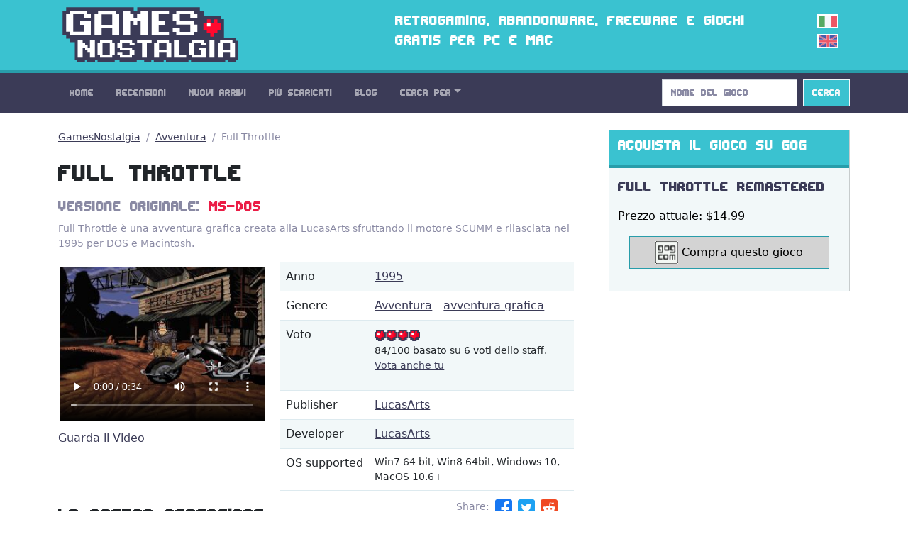

--- FILE ---
content_type: text/html; charset=utf-8
request_url: https://gamesnostalgia.com/it/game/full-throttle
body_size: 6050
content:
<!doctype html>
<html lang="it">
<head>
<meta charset="utf-8">
<meta http-equiv="X-UA-Compatible" content="IE=edge,chrome=1">
<title>Full Throttle (MS-DOS) - Scarica Gratis da GamesNostalgia</title>
<meta property="og:title" content="Full Throttle (MS-DOS) - Scarica Gratis da GamesNostalgia">
<meta property="og:site_name" content="GamesNostalgia">
<meta name="twitter:card" content="summary">
<meta name="twitter:site" content="@g_nostalgia">
<meta name="twitter:title" content="Full Throttle (MS-DOS) - Scarica Gratis da GamesNostalgia">
<meta property='og:image' content='https://t.gamesnostalgia.com/screenshots/f/u/full-throttle/main_small.jpg'>
<meta name='twitter:image' content='https://t.gamesnostalgia.com/screenshots/f/u/full-throttle/main_small.jpg'><meta property="og:type" content="website">
<meta property="og:url" content="https://gamesnostalgia.com/it/game/full-throttle">
<meta property="fb:app_id" content="851361431585492">
<meta name="description" content="Scarica GRATIS Full Throttle, un retro game per MS-DOS pronto per essere giocato su Windows and Mac con il giusto emulatore. Solo su GamesNostalgia.">
<meta property="og:description" content="Scarica GRATIS Full Throttle, un retro game per MS-DOS pronto per essere giocato su Windows and Mac con il giusto emulatore. Solo su GamesNostalgia.">
<meta name="twitter:description" content="Scarica GRATIS Full Throttle, un retro game per MS-DOS pronto per essere giocato su Windows and Mac con il giusto emulatore. Solo su GamesNostalgia.">

<meta name="viewport" content="width=device-width, initial-scale=1">
<link rel="canonical" href="https://gamesnostalgia.com/it/game/full-throttle">
<link rel="alternate" hreflang="en" href="https://gamesnostalgia.com/game/full-throttle">
<link rel="apple-touch-icon" sizes="152x152" href="//t.gamesnostalgia.com/icons/gn152.png">
<link rel="apple-touch-icon" sizes="180x180" href="//t.gamesnostalgia.com/icons/gn180.png">
<link rel="apple-touch-icon" sizes="57x57" href="/apple-touch-icon.png">
<link rel="icon" type="image/png" href="/favicon-32x32.png" sizes="32x32">
<link rel="icon" type="image/png" href="/favicon-96x96.png" sizes="96x96">
<link rel="icon" type="image/png" href="/favicon-16x16.png" sizes="16x16">
<link href="/rss2-it.xml" rel="alternate" type="application/rss+xml" title="Gli ultimi arrivi su GamesNostalgia">
<link rel="stylesheet" href="//t.gamesnostalgia.com/css/bootstrap.min.css?v=5.2.1">
<link rel="preload" href="//t.gamesnostalgia.com/css/fonts.css" as="style" onload="this.onload=null;this.rel='stylesheet'">
<link rel="preload" href="//t.gamesnostalgia.com/css/main.css?v=2.60" as="style" onload="this.onload=null;this.rel='stylesheet'">

<script async src="https://www.googletagmanager.com/gtag/js?id=G-87C1WCG6Z2"></script>
<script>
  window.dataLayer = window.dataLayer || [];
  function gtag(){dataLayer.push(arguments);}
  gtag('js', new Date());

  gtag('config', 'G-87C1WCG6Z2');
</script>

</head>
<body>
 <!--[if lt IE 8]>
 <p class="browserupgrade">You are using an <strong>outdated</strong> browser. Please <a href="https://browsehappy.com/">upgrade your browser</a> to improve your experience.</p>
 <![endif]-->

<header>
<div class="container">
<div class="row">
<div class="col-md-4 col-lg-4 col-xl-5 col-xxl-6 col-sm-11">
<a href='/it/'><img src='//t.gamesnostalgia.com/img/logo.png' alt='GamesNostalgia' class='image-header' width='260' height='98' title='GamesNostalgia'></a>
</div>
<div class="col-md-7 col-lg-7 col-xl-6 col-xxl-5 d-none d-md-block"><h3>Retrogaming, abandonware, freeware e giochi gratis per PC e Mac</h3></div>
<div class="col-sm-1 col-md-1 col-lg-1 d-none d-sm-block langflags"><img src='//t.gamesnostalgia.com/img/itflag.png' width='30' height='20' alt='it'><a href='/game/full-throttle'><img src='//t.gamesnostalgia.com/img/ukflag.png' width='30' height='20' alt='en'></a></div>
</div>
</div>
</header>

<nav class="sticky-top navbar navbar-expand-lg navbar-dark bg-dark mb-4">
<div class="container">
<button class="navbar-toggler" type="button" data-bs-toggle="collapse" data-bs-target="#mainNavbar" aria-controls="mainNavbar" aria-expanded="false" aria-label="Toggle navigation">
<span class="navbar-toggler-icon"></span>
</button>
<div class="collapse navbar-collapse" id="mainNavbar">

<ul class="navbar-nav me-auto">
<li class='nav-item'><a class='nav-link' href='/it/'>Home</a></li>
<li class='nav-item'><a class='nav-link' href='/it/reviews'>Recensioni</a></li>
<li class='nav-item'><a class='nav-link' href='/it/games/latest'>Nuovi Arrivi</a></li>
<li class='nav-item'><a class='nav-link' href='/it/games'>Più Scaricati</a></li>
<li class='nav-item'><a class='nav-link' href='/it/news'>Blog</a></li>

<li class="nav-item dropdown">
<a class="nav-link dropdown-toggle" data-bs-toggle="dropdown" href="#" role="button" aria-haspopup="true" aria-expanded="false">Cerca Per</a>
<div class="dropdown-menu">
<a class="dropdown-item" href="/it/browseby/platform">Piattaforma</a>
<a class="dropdown-item" href="/it/browseby/year">Anno</a>
<a class="dropdown-item" href="/it/browseby/tags">Tag</a>
<a class="dropdown-item" href="/it/browseby/developer">Developer</a>
<a class="dropdown-item" href="/it/browseby/publisher">Publisher</a>
<a class="dropdown-item" href="/it/browseby/languages">Lingua</a>
<div class="dropdown-divider"></div>
<a class="dropdown-item" href="/it/whdownload">WHDLoad packs</a>
<a class="dropdown-item" href="/it/games/alphabetical">Elenco Alfabetico</a>
<div class="dropdown-divider"></div>
<a class="dropdown-item" href="/it/browse-games">Game Browser</a>
<a class="dropdown-item" href="/it/games/abandonware">Abandonware</a>
<a class="dropdown-item" href="/it/screenshots">Screenshots</a>
</div>
</li>
</ul>
<form action='/search' method='get' class="d-flex" role="search">
<input class='form-control me-2' type='search' placeholder='Nome del Gioco' aria-label='Search' name='q' value='' onkeyup='searchAYT(this.value)'>
<button class="btn btn-outline-light bg-info" type="submit">Cerca</button>
<input type='hidden' name='lang' value='it'>
<div id="livesearch"></div>
</form>
</div>
</div>
</nav>
<div class="container"><div class="row gx-5">
<div class="col-lg-8">

<nav aria-label="breadcrumb">
<ol class="breadcrumb">
<li class="breadcrumb-item"><a href="/it/">GamesNostalgia</a></li>
<li class="breadcrumb-item"><a href="/it/games/adventure">Avventura</a></li>
<li class="breadcrumb-item active" aria-current="page">Full Throttle</li>
</ol>
</nav>
<script type="application/ld+json">
{
  "@context": "http://schema.org",
  "@type": "BreadcrumbList",
  "itemListElement": [{
    "@type": "ListItem",
    "position": 1,
    "item": {
      "@id": "https://gamesnostalgia.com/it/",
      "name": "GamesNostalgia",
      "image": "https://t.gamesnostalgia.com/icons/gn180.png"
    }
  },{
    "@type": "ListItem",
    "position": 2,
    "item": {
      "@id": "https://gamesnostalgia.com/it/games/adventure",
      "name": "Avventura"
    }
  },{
    "@type": "ListItem",
    "position": 3,
    "item": {
      "@id": "https://gamesnostalgia.com/it/game/full-throttle",
      "name": "Full Throttle",
      "image": "//t.gamesnostalgia.com/screenshots/f/u/full-throttle/main_small.jpg"
    }
  }]
}
</script>


<h1>Full Throttle</h1>
<h4 class='text-secondary'>Versione Originale: <a href='#downloads-dos'>MS-DOS</a></h4>
<p class='occhiello'>Full Throttle è una avventura grafica creata alla LucasArts sfruttando il motore SCUMM e rilasciata nel 1995 per DOS e Macintosh.</p>
<div class="row">
	<div id='image-panel' class="col-lg-5 col-md-6 col-sm-12 col-sx-12"> <video id="game-video" width="100%" controls controlsList="nodownload" poster="//t.gamesnostalgia.com/screenshots/f/u/full-throttle/main_small.jpg" class='gamevideo'>
  <source src="//t.gamesnostalgia.com/movie/f/u/full-throttle/gameplay.mp4" type="video/mp4">
There are problems with the video tag
</video>
<p class='hidden-sm hidden-sx hidden-xs'>
<a href='/it/video/full-throttle' class='greylink'>Guarda il Video</a>
</p></div>
	<div id='info-panel' class="col-lg-7 col-md-6 col-sm-12 col-sx-12">
		<table class="table table-striped">
		<tbody>
		<tr><td>Anno</td><td><a href='/it/games/year/1995'>1995</a></td></tr>
		<tr><td>Genere</td><td><a href='/it/games/adventure'>Avventura</a> - <a href='/it/games/graphic+adventure'>avventura grafica</a></td></tr>
		<tr><td>Voto</td><td><img src="//t.gamesnostalgia.com/img/4stars.png" height="16" width="64" alt="4"><p class='small'>84/100 basato su 6 voti dello staff. <a href='/it/vote/full-throttle'>Vota anche tu</a></p></td></tr>

		<tr><td>Publisher</td><td><a href='/it/games/publisher/LucasArts'>LucasArts</a></td></tr>
		<tr><td>Developer</td><td><a href='/it/games/developer/LucasArts'>LucasArts</a></td></tr>
		<tr><td>OS&nbsp;supported</td><td class='small'>Win7 64 bit, Win8 64bit, Windows 10, MacOS 10.6+</td></tr>

		
		</tbody>
		</table>
	</div>
</div>

<div class='row'>
<div class="col-lg-12 col-md-12 col-sm-12 col-sx-12"><div style='float:right'><ul class="share-icon">
<li>Share:</li>
<li><a href="https://www.facebook.com/sharer.php?u=https://gamesnostalgia.com%2Fit%2Fgame%2Ffull-throttle&text=Full+Throttle+%28MS-DOS%29" target="_blank" title="Share on Facebook"><img src='//t.gamesnostalgia.com/img/fbicon.svg' width='24' height='24' alt='Facebook'></a></li>
<li><a href="https://twitter.com/share?text=Full+Throttle+%28MS-DOS%29&url=https://gamesnostalgia.com%2Fit%2Fgame%2Ffull-throttle&via=g_nostalgia" target="_blank" title="Share on Twitter"><img src='//t.gamesnostalgia.com/img/twicon.svg' width='24' height='24' alt='Twitter'></a></li>
<li><a href="https://www.reddit.com/submit?url=https://gamesnostalgia.com%2Fit%2Fgame%2Ffull-throttle&title=Full+Throttle+%28MS-DOS%29" target="_blank" title="Share on Reddit"><img src='//t.gamesnostalgia.com/img/reddicon.svg' width='24' height='24' alt='Reddit'></a></li>
</ul></div>
<h2 id='game-review'>La nostra recensione</h2>
<article class='game-descr-article'><p><b>Full Throttle</b> è una avventura grafica creata alla LucasArts sfruttando il motore SCUMM e rilasciata nel 1995 per DOS e Macintosh. L'autore è il solito di Day of The Tentacle, Tim Shafer.</p>

<p>La storia è quella di Ben, il capo di una gang di motociclisti del 2040. La grafica è in stile cartoon e il meccanismo di gioco è simile a quello delle altre avventure LucasArts, anche se in questo caso la trama assume una maggiore importanza, mentre si ha un accento minore sull'esplorazione. Un'altra differenza è che in <b>Full Throttle</b> il protagonista può fare anche delle scelte sbagliate che portano alla morte, benvhé sia possibile riprovare una scena un numero infinito di volte.</p>

<p>Il gioco è fornito di doppiaggio e tra le voci spicca quella del famoso attore Mark Hamill.</p>
</article>

<div class='tags-list'><a class='badge' href='/it/games/adventure'>avventura</a> <a class='badge' href='/it/games/graphic+adventure'>avventura grafica</a> <a class='badge' href='/it/games/imuse'>imuse</a> <a class='badge' href='/it/games/point+and+click'>punta e clicca</a> <a class='badge' href='/it/games/scumm'>scumm</a></div></div></div>

<p class='text-center mt-5'>
<a href='#download-section' class='btn btn-info btn-lg'>Vedi tutti i Downloads</a></p>
    <script type="application/ld+json">
    {
      "@context": "http://schema.org",
      "@type": "VideoGame",
      "image":"https://t.gamesnostalgia.com/screenshots/f/u/full-throttle/main_small.jpg",
	  "url":"https://gamesnostalgia.com/it/game/full-throttle",
      "name":"Full Throttle",
	  
      "author":"LucasArts",
	  "publisher":"LucasArts",
      "description":"Full Throttle è una avventura grafica creata alla LucasArts sfruttando il motore SCUMM e rilasciata nel 1995 per DOS e Macintosh.",
	  "applicationCategory": "Game",
	  "gamePlatform": "DOS",
	  "datePublished":"1995",
	  "genre":"adventure",
	  
      "aggregateRating":{
        "@type":"AggregateRating",
        "ratingValue":"84",
        "ratingCount":"5",
		"bestRating":100
      },
	  "operatingSystem":"Win7 64 bit, Win8 64bit, Windows 10, MacOS 10.6+",
      "dateModified":"31 July 2019"
    }</script>
<hr class='mt-5'>
<div class='mb-5 text-center'>

<h2>Screenshots</h2>
<ul class='nav nav-tabs mb-3'><a class='nav-link active' aria-current='page' href='#'>MS-DOS (32)</a></ul><div class="row row-cols-1 row-cols-md-2 g-4 screenshots"><div class="col"><div class="card border-0">
<a href='/it/screenshot/full-throttle/38752'><picture>
<source srcset='//t.gamesnostalgia.com/screenshots/f/u/full-throttle/38752_small.webp' type='image/webp'>
<img class='card-img-top' width='320' height='200' loading="lazy" decoding="async" src='//t.gamesnostalgia.com/screenshots/f/u/full-throttle/38752_small.jpg' alt="Full Throttle DOS screenshot">
</picture></a></div></div><div class="col"><div class="card border-0">
<a href='/it/screenshot/full-throttle/38753'><picture>
<source srcset='//t.gamesnostalgia.com/screenshots/f/u/full-throttle/38753_small.webp' type='image/webp'>
<img class='card-img-top' width='320' height='200' loading="lazy" decoding="async" src='//t.gamesnostalgia.com/screenshots/f/u/full-throttle/38753_small.jpg' alt="Full Throttle DOS screenshot">
</picture></a></div></div><div class="col"><div class="card border-0">
<a href='/it/screenshot/full-throttle/38754'><picture>
<source srcset='//t.gamesnostalgia.com/screenshots/f/u/full-throttle/38754_small.webp' type='image/webp'>
<img class='card-img-top' width='320' height='200' loading="lazy" decoding="async" src='//t.gamesnostalgia.com/screenshots/f/u/full-throttle/38754_small.jpg' alt="Full Throttle DOS screenshot">
</picture></a></div></div><div class="col"><div class="card border-0">
<a href='/it/screenshot/full-throttle/38755'><picture>
<source srcset='//t.gamesnostalgia.com/screenshots/f/u/full-throttle/38755_small.webp' type='image/webp'>
<img class='card-img-top' width='320' height='200' loading="lazy" decoding="async" src='//t.gamesnostalgia.com/screenshots/f/u/full-throttle/38755_small.jpg' alt="Full Throttle DOS screenshot">
</picture></a></div></div><div class="col"><div class="card border-0">
<a href='/it/screenshot/full-throttle/38756'><picture>
<source srcset='//t.gamesnostalgia.com/screenshots/f/u/full-throttle/38756_small.webp' type='image/webp'>
<img class='card-img-top' width='320' height='200' loading="lazy" decoding="async" src='//t.gamesnostalgia.com/screenshots/f/u/full-throttle/38756_small.jpg' alt="Full Throttle DOS screenshot">
</picture></a></div></div><div class="col"><div class="card border-0">
<a href='/it/screenshot/full-throttle/38757'><picture>
<source srcset='//t.gamesnostalgia.com/screenshots/f/u/full-throttle/38757_small.webp' type='image/webp'>
<img class='card-img-top' width='320' height='200' loading="lazy" decoding="async" src='//t.gamesnostalgia.com/screenshots/f/u/full-throttle/38757_small.jpg' alt="Full Throttle DOS screenshot">
</picture></a></div></div><div class="col"><div class="card border-0">
<a href='/it/screenshot/full-throttle/38758'><picture>
<source srcset='//t.gamesnostalgia.com/screenshots/f/u/full-throttle/38758_small.webp' type='image/webp'>
<img class='card-img-top' width='320' height='200' loading="lazy" decoding="async" src='//t.gamesnostalgia.com/screenshots/f/u/full-throttle/38758_small.jpg' alt="Full Throttle DOS screenshot">
</picture></a></div></div><div class="col"><div class="card border-0">
<a href='/it/screenshot/full-throttle/38759'><picture>
<source srcset='//t.gamesnostalgia.com/screenshots/f/u/full-throttle/38759_small.webp' type='image/webp'>
<img class='card-img-top' width='320' height='200' loading="lazy" decoding="async" src='//t.gamesnostalgia.com/screenshots/f/u/full-throttle/38759_small.jpg' alt="Full Throttle DOS screenshot">
</picture></a></div></div><div class="col"><div class="card border-0">
<a href='/it/screenshot/full-throttle/38760'><picture>
<source srcset='//t.gamesnostalgia.com/screenshots/f/u/full-throttle/38760_small.webp' type='image/webp'>
<img class='card-img-top' width='320' height='200' loading="lazy" decoding="async" src='//t.gamesnostalgia.com/screenshots/f/u/full-throttle/38760_small.jpg' alt="Full Throttle DOS screenshot">
</picture></a></div></div><div class="col"><div class="card border-0">
<a href='/it/screenshot/full-throttle/38761'><picture>
<source srcset='//t.gamesnostalgia.com/screenshots/f/u/full-throttle/38761_small.webp' type='image/webp'>
<img class='card-img-top' width='320' height='200' loading="lazy" decoding="async" src='//t.gamesnostalgia.com/screenshots/f/u/full-throttle/38761_small.jpg' alt="Full Throttle DOS screenshot">
</picture></a></div></div></div>
<h4 class='text-center mt-3'><a href='/it/screenshots/full-throttle'>Vedi tutte le immagini</a> (32)</h4>
</div>
<div id='download-section' class='text-center'>
	<div class='card mt-3'><h2 id='downloads-dos' class='card-header'>Download Full Throttle - Versione DOS <img src='//t.gamesnostalgia.com/img/platforms/dos.png' title='dos' alt='dos' class='m-1' width='16' height='16'></h2><div class='card-body'><a href='/it/download/full-throttle/1523' class='btn btn-info btn-lg mt-2' ><img width='32' height='32' alt='PC Download' src='//t.gamesnostalgia.com/img/pcicon.png'> Download per PC <img src="//t.gamesnostalgia.com/img/enflag.png" class="flag" alt="en" width="30" height="20"></a><p class='small text-muted'>MS-DOS version - Lingua: Inglese - Size: 191.32 Mb</p><a href='/it/download/full-throttle/1524' class='btn btn-info btn-lg mt-2' ><img width='32' height='32' alt='Mac Download' src='//t.gamesnostalgia.com/img/installer.png'> Download per Mac <img src="//t.gamesnostalgia.com/img/enflag.png" class="flag" alt="en" width="30" height="20"></a><p class='small text-muted'>MS-DOS version - Lingua: Inglese - Size: 190.75 Mb</p></div></div>

	
</div>

<p class='text-center mt-5'><a class='btn btn-light' href='#game-review'>Torna alla descrizione</a></p>

</div>
<div class="col-lg-4">
<div class="card text-bg-light mb-4">
<div class="card-header"><h4>Acquista il gioco su GOG</h4></div>
<div class="card-body">
<a href='https://track.adtraction.com/t/t?a=1578845458&as=1763753627&t=2&tk=1&url=https://www.gog.com/en/game/full_throttle_remastered&epi=full-throttle' target='_blank'><h4 class="card-title">Full Throttle Remastered</h4></a>
<p class="card-text"></p>
<p>Prezzo attuale: $14.99</p><p class='text-center'>
<a id='buy-btn' class="btn btn-light" href='https://track.adtraction.com/t/t?a=1578845458&as=1763753627&t=2&tk=1&url=https://www.gog.com/en/game/full_throttle_remastered&epi=full-throttle' target='_blank'><img width='32' height='32' src='//t.gamesnostalgia.com/img/gog32.png' alt='GOG'> Compra questo gioco</a></p>
</div></div><div class="banner280"><script data-cfasync="false" async type="text/javascript" src="//wh.balzadicyema.com/tDmcYJbdWlIF4Y/82106"></script></div>
<div class="card text-bg-light mb-4">
<div class="card-header"><h3>Vedi Anche</h3></div>
<div class="card-body"><div class="col">
<div class="card border-0">
<a href='/it/game/secret-of-monkey-island' title="The Secret of Monkey Island"><img class="card-img-top" src="//t.gamesnostalgia.com/screenshots/s/e/secret-of-monkey-island/main_small.jpg" alt="The Secret of Monkey Island" width='320' height='200'></a>
<div class="card-body">
<a href='/it/game/secret-of-monkey-island' title="The Secret of Monkey Island (1990)"><h5 class="card-title">The Secret of Monkey Island (1990)</h5></a>

</div>
</div>
</div><div class="col">
<div class="card border-0">
<a href='/it/game/indiana-jones-and-the-fate-of-atlantis' title="Indiana Jones And The Fate Of Atlantis"><img class="card-img-top" src="//t.gamesnostalgia.com/screenshots/i/n/indiana-jones-and-the-fate-of-atlantis/main_small.jpg" alt="Indiana Jones And The Fate Of Atlantis" width='320' height='200'></a>
<div class="card-body">
<a href='/it/game/indiana-jones-and-the-fate-of-atlantis' title="Indiana Jones And The Fate Of Atlantis (1992)"><h5 class="card-title">Indiana Jones And The Fate Of Atlantis (1992)</h5></a>

</div>
</div>
</div><div class="col">
<div class="card border-0">
<a href='/it/game/indiana-jones-and-the-last-crusade-the-graphic-adventure' title="Indiana Jones And The Last Crusade"><img class="card-img-top" src="//t.gamesnostalgia.com/screenshots/i/n/indiana-jones-and-the-last-crusade-the-graphic-adventure/main_small.jpg" alt="Indiana Jones And The Last Crusade" width='320' height='200'></a>
<div class="card-body">
<a href='/it/game/indiana-jones-and-the-last-crusade-the-graphic-adventure' title="Indiana Jones And The Last Crusade (1989)"><h5 class="card-title">Indiana Jones And The Last Crusade (1989)</h5></a>

</div>
</div>
</div></div>
</div>
<div class="card text-bg-light mb-4">
<div class="card-header"><h3>Ultimi Commenti</h3></div>
<div class='card-body white-card'><em>No user comments yet</em></div>
<div class="card-footer text-muted">
Vuoi aggiungere un commento o una recensione? <a href='/it/vote/full-throttle'>Clicca qui</a>
</div>
</div>
<div class="card text-bg-light mb-3">
<div class="card-header"><h3>Altre Categorie e Tag</h3></div>
<div class="card-body genres"><a href="/it/games/amiga+original+game">originale amiga</a>
<a href="/it/games/point+and+click">punta e clicca</a>
<a href="/it/games/fantasy">fantasy</a>
<a href="/it/games/science+fiction">fantascienza</a>
<a href="/it/games/2+players">2 giocatori</a>
<a href="/it/games/first-person">in prima persona</a>
<a href="/it/games/scumm">scumm</a>
<a href="/it/games/fps">fps</a>
<a href="/it/games/3d">3d</a>
<a href="/it/games/real-time">tempo reale</a>
<a href="/it/games/management">manageriale</a>
<a href="/it/games/dungeon+crawler">dungeon crawler</a>
<a href="/it/games/2d">2d</a>
<a href="/it/games/licensed">licenza ufficiale</a>
<a href="/it/games/isometric">isometrico</a>
<a href="/it/games/side-scrolling">scorrimento laterale</a>
</div>
</div>
</div>
</div>
</div>
</div></div>
<footer class='bg-dark'>
<div class="container">
<p>
Social: <a href="https://twitter.com/g_nostalgia">Twitter</a> | <a href="https://www.facebook.com/gamesnostalgiaweb">Facebook</a> |
<a href='https://t.me/gamesnostalgia' style='color:#fff999'>Telegram</a> |
<a href="https://feeds.feedburner.com/GamesNostalgia-IT">RSS Feed</a> | <a href="https://www.patreon.com/gamesnostalgia">Patreon</a>
</p>
<p>
Help: <a href="/it/help">Istruzioni</a> | <a href="/it/emulators">Emulatori</a>
| <a href="/it/faq">FAQ</a>
| <a href="/it/what-is-abandonware">Abandonware</a>
| <a href="/it/donate">Come aiutarci</a>
</p>
<p>
GamesNostalgia: <a href='/it/login'>Login</a>
| <a href="/it/changelog">Changelog</a>
| <a href="/it/about">Chi Siamo</a> | <a href="/it/contacts">Contatti</a> | <a href="/it/terms">Termini e Condizioni</a> | <a href="/it/privacy">Privacy Policy</a>
</p>
<p>&copy; GamesNostalgia 2015-2022</p>
</div>
</footer>

<script src="//t.gamesnostalgia.com/js/bootstrap.bundle.min.js" async></script>

<script>
function searchAYT(str) {
 if (str.length<2) {
 document.getElementById("livesearch").innerHTML="";
 return;
 }
 var xmlhttp=new XMLHttpRequest();
 xmlhttp.onreadystatechange=function() {
 if (this.readyState==4 && this.status==200) {
 document.getElementById("livesearch").innerHTML=this.responseText;
 }
 }
 xmlhttp.open("GET","/ajaxsearch.php?v=99&lang=it&q="+str,true);
 xmlhttp.send();
}

</script>


</body>
</html>

--- FILE ---
content_type: image/svg+xml
request_url: https://t.gamesnostalgia.com/img/reddicon.svg
body_size: 878
content:
<?xml version="1.0" ?><!DOCTYPE svg  PUBLIC '-//W3C//DTD SVG 1.1//EN'  'http://www.w3.org/Graphics/SVG/1.1/DTD/svg11.dtd'><svg height="100%" style="fill-rule:evenodd;clip-rule:evenodd;stroke-linejoin:round;stroke-miterlimit:2;" version="1.1" viewBox="0 0 512 512" width="100%" xml:space="preserve" xmlns="http://www.w3.org/2000/svg" xmlns:serif="http://www.serif.com/" xmlns:xlink="http://www.w3.org/1999/xlink"><g><path d="M448,512l-384,0c-35.348,0 -64,-28.652 -64,-64l0,-384c0,-35.344 28.652,-64 64,-64l384,0c35.348,0 64,28.656 64,64l0,384c0,35.348 -28.652,64 -64,64Z" style="fill:#f04923;fill-rule:nonzero;"/><path d="M322.84,312.896c-15.68,0 -28.444,-12.76 -28.444,-28.44c0,-15.688 12.764,-28.456 28.444,-28.456c15.684,0 28.448,12.768 28.448,28.456c0,15.68 -12.764,28.44 -28.448,28.44Zm5.008,46.716c-19.412,19.384 -56.612,20.892 -67.548,20.892c-10.944,0 -48.148,-1.508 -67.536,-20.896c-2.88,-2.88 -2.88,-7.548 0,-10.428c2.876,-2.872 7.548,-2.876 10.424,0c12.236,12.24 38.412,16.584 57.112,16.584c18.696,0 44.876,-4.344 57.132,-16.588c2.888,-2.872 7.552,-2.868 10.424,0.008c2.88,2.884 2.876,7.548 -0.008,10.428Zm-158.604,-75.16c0,-15.688 12.764,-28.452 28.456,-28.452c15.676,0 28.432,12.764 28.432,28.452c0,15.68 -12.756,28.436 -28.432,28.436c-15.692,0 -28.456,-12.756 -28.456,-28.436Zm273.02,-28.452c0,-21.992 -17.828,-39.82 -39.82,-39.82c-10.736,0 -20.456,4.268 -27.62,11.172c-27.22,-19.64 -64.724,-32.328 -106.496,-33.784l18.14,-85.348l59.264,12.6c0.724,15.068 13.064,27.092 28.308,27.092c15.712,0 28.448,-12.736 28.448,-28.444c0,-15.708 -12.736,-28.444 -28.448,-28.444c-11.172,0 -20.74,6.504 -25.392,15.876l-66.18,-14.068c-1.84,-0.4 -3.772,-0.04 -5.348,0.992c-1.588,1.028 -2.692,2.644 -3.088,4.488l-20.256,95.228c-42.384,1.176 -80.488,13.88 -108.06,33.74c-7.152,-6.86 -16.844,-11.1 -27.54,-11.1c-21.992,0 -39.824,17.828 -39.824,39.82c0,16.18 9.668,30.08 23.528,36.312c-0.612,3.96 -0.948,7.976 -0.948,12.044c0,61.268 71.316,110.932 159.288,110.932c87.972,0 159.292,-49.664 159.292,-110.932c0,-4.04 -0.332,-8.032 -0.936,-11.964c13.948,-6.196 23.688,-20.144 23.688,-36.392Z" style="fill:#fff;fill-rule:nonzero;"/></g></svg>